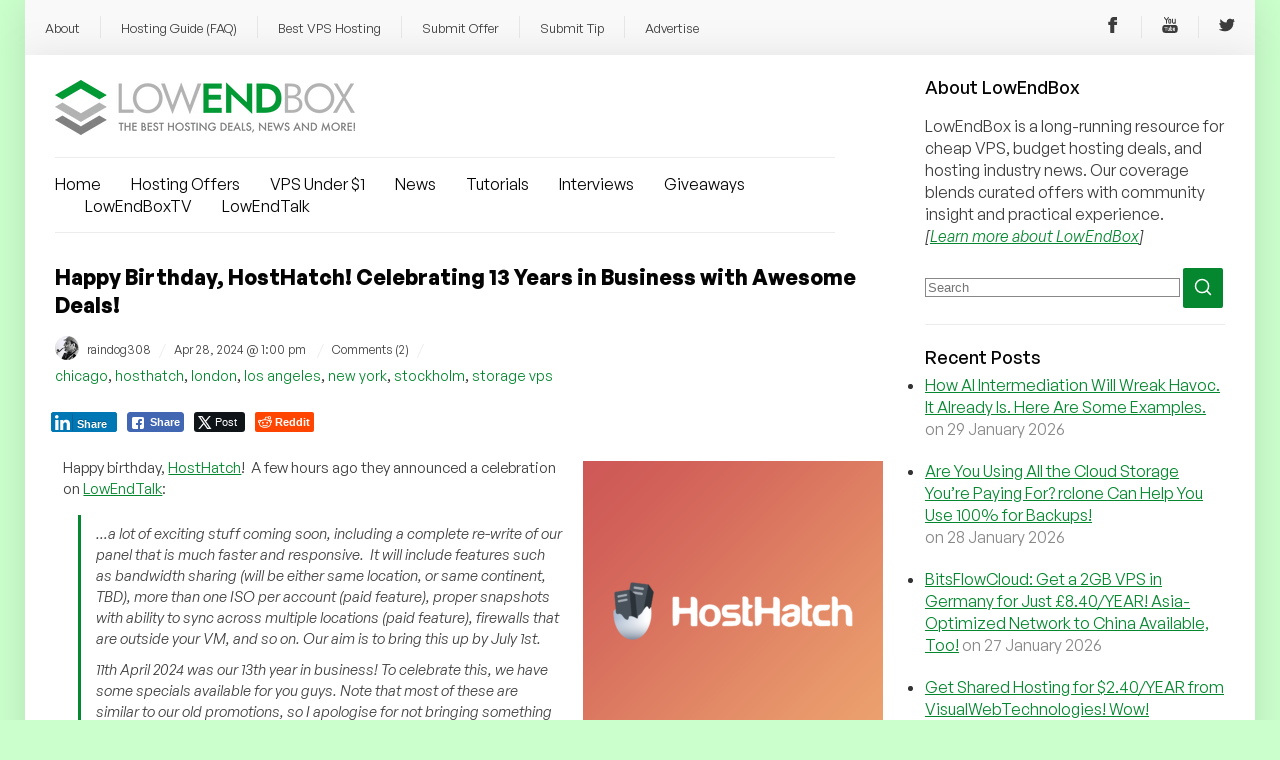

--- FILE ---
content_type: application/javascript
request_url: https://lowendbox.com/wp-content/litespeed/js/45a68c8451c45305139f486e22d9ab63.js?ver=9ab63
body_size: 611
content:
(function($){'use strict';$(document).ready(function(){$.fn.serializeObject=function(){var output={};var formData=this.serializeArray();$.each(formData,function(){var fieldName=this.name;var fieldValue=this.value||'';var isArrayField=fieldName.slice(-2)==='[]';if(isArrayField){if(output[fieldName]){output[fieldName].push(fieldValue)}else{output[fieldName]=[fieldValue]}}else{output[fieldName]=fieldValue}});return output};$('.es_ajax_subscription_form').on('submit',function(e){var form=$(this);e.preventDefault();handleBindFunction(form)})});function handleResponse(response,form){var redirection_url=response.redirection_url;if('undefined'!==typeof redirection_url){redirection_url=redirection_url.trim();if(typeof(redirection_url)==='string'&&redirection_url!=''){if(!/^https?:\/\//i.test(redirection_url)){redirection_url="http://"+redirection_url}
window.location.href=redirection_url}}else{var status=response.status;var message_class='success';if(status==='ERROR'){message_class='error'}
var responseText=response.message_text;var messageContainer=$(form).next('.es_subscription_message');messageContainer.attr('class','es_subscription_message '+message_class);messageContainer.html(responseText);var esSuccessEvent={detail:{es_response:message_class,msg:responseText},bubbles:!0,cancelable:!0};$(form).trigger('es_response',[esSuccessEvent])}}
function handleBindFunction(form,is_ig=!1){form=$(form);var formData=form.serializeObject();formData.es='subscribe';formData.action='es_add_subscriber';$.ajax({type:'POST',url:es_data.es_ajax_url,data:formData,dataType:'json',beforeSend:function(){form.find('#spinner-image').show();form.find('.es_submit_button').attr('disabled',!0)},success:function(response){var actualResponse=response;if(response.success!==undefined&&response.data!==undefined){actualResponse=response.data}
if(!is_ig){if(actualResponse&&typeof actualResponse.status!=='undefined'&&actualResponse.status==="SUCCESS"){form.slideUp('slow');form.hide()}else{form.find('#spinner-image').hide()}}
form.find('.es_submit_button').attr('disabled',!1);jQuery(window).trigger('es.send_response',[form,actualResponse]);handleResponse(actualResponse,form)},error:function(err){form.find('#spinner-image').hide();form.find('.es_submit_button').attr('disabled',!1);console.log(err,'error')},});return!1}
jQuery(window).on("init.icegram",function(e,ig){if(typeof ig!=='undefined'&&typeof ig.messages!=='undefined'){jQuery('.icegram .es_shortcode_form, .icegram form[data-source="ig-es"]').each(function(i,v){jQuery(v).bind('submit',function(e){e.preventDefault();e.stopImmediatePropagation();var form=$(this);handleBindFunction(form,!0)})})}})})(jQuery)
;

--- FILE ---
content_type: application/javascript
request_url: https://lowendbox.com/wp-content/litespeed/js/660f7d0039c9ab41ed612aeab9fa2be7.js?ver=a2be7
body_size: 6123
content:
(()=>{"use strict";var t,a={111:()=>{var t={d:(a,r)=>{for(var e in r)t.o(r,e)&&!t.o(a,e)&&Object.defineProperty(a,e,{enumerable:!0,get:r[e]})},o:(t,a)=>Object.prototype.hasOwnProperty.call(t,a)},a={};t.d(a,{S:()=>v});var r,e={top:"paddingBottom",bottom:"paddingTop",left:"paddingRight",right:"paddingLeft"};function n(t,a,r){var n=void 0===r?{}:r,o=n.placement,i=void 0===o?"right-start":o,c=n.offset,s=void 0===c?0:c,d=n.autoFlip,l=void 0===d||d,v=n.autoShift,h=void 0===v||v;a.style.padding="0";var _=t.getBoundingClientRect(),g=a.getBoundingClientRect(),u=_.top+scrollY,f=_.bottom+scrollY,m=_.right+scrollX,p=_.left+scrollX,w=_.top,y=innerHeight-_.bottom,b=_.left,k=innerWidth-_.right,H=0,S=0,C=i.split("-"),L=C[0],E=C[1];if(s=Math.max(0,s),l){var I=g.height+s,T=g.width+s;"top"===L&&w<I&&y>w?L="bottom":"bottom"===L&&y<I&&w>y?L="top":"left"===L&&b<T&&k>b?L="right":"right"===L&&k<T&&b>k&&(L="left")}if(h){var P=g.height-_.height,M=g.width-_.width,O=P/2,R=M/2;"top"!==L&&"bottom"!==L||("start"===E&&k<M?E=k<R?"end":void 0:"end"===E&&b<M?E=b<R?"start":void 0:void 0===E&&(k<R||b<R)&&(E=k>b?"start":"end")),"right"!==L&&"left"!==L||("start"===E&&y<P?E=y<O?"end":void 0:"end"===E&&w<P?E=w<O?"start":void 0:void 0===E&&(y<O||w<O)&&(E=y>w?"start":"end"))}"top"===L||"bottom"===L?(H=p+_.width/2-g.width/2,S="top"===L?u-g.height-s:f,"start"===E&&(H=p),"end"===E&&(H=m-g.width)):(H="right"===L?m:p-g.width-s,S=u+_.height/2-g.height/2,"start"===E&&(S=u),"end"===E&&(S=f-g.height)),a.style.position="absolute",a.style.left=H+"px",a.style.top=S+"px",a.style[e[L]]=s+"px"}function o(t){var a={"&":"&amp;","<":"&lt;",">":"&gt;",'"':"&quot;","'":"&#39;","`":"&#x60;"};return t.replace(/&(amp|lt|gt|quot|#39|x60);|[\&<>"'`]/g,(function(t){return"&"===t[0]?t:a[t]}))}function i(t){return encodeURI(t)}function c(t,a,r){var e=t.split("?"),n=e[0],o=e[1],i=new URLSearchParams(o||"");return i.set(a,r),n+"?"+i.toString()}function s(t,a){return t[a]||a}function d(){return d=Object.assign?Object.assign.bind():function(t){for(var a=1;a<arguments.length;a++){var r=arguments[a];for(var e in r)({}).hasOwnProperty.call(r,e)&&(t[e]=r[e])}return t},d.apply(null,arguments)}var l=document,v=function(){function t(t){var a=this,r=void 0===t?{}:t,e=r.placement,n=void 0===e?"right-start":e,o=r.offset,i=void 0===o?10:o,c=r.autoFlip,s=void 0===c||c,d=r.autoShift,v=void 0===d||d,h=r.hideOnTargetClick,_=void 0!==h&&h,g=r.delayToShow,u=void 0===g?500:g,f=r.delayToHide,m=void 0===f?300:f,p=r.additionalClass,w=void 0===p?"":p,y=r.myHash,b=void 0===y?"":y,k=r.onQueryHovercardRef,H=void 0===k?function(t){return t}:k,S=r.onFetchProfileStart,C=void 0===S?function(){}:S,L=r.onFetchProfileSuccess,E=void 0===L?function(){}:L,I=r.onFetchProfileFailure,T=void 0===I?function(){}:I,P=r.onHovercardShown,M=void 0===P?function(){}:P,O=r.onHovercardHidden,R=void 0===O?function(){}:O,j=r.onCanShowHovercard,F=void 0===j?function(){return!0}:j,x=r.i18n,D=void 0===x?{}:x;this._i18n={},this._hovercardRefs=[],this._showHovercardTimeoutIds=new Map,this._hideHovercardTimeoutIds=new Map,this._cachedProfiles=new Map,this.attach=function(t,r){var e=void 0===r?{}:r,n=e.dataAttributeName,o=void 0===n?"gravatar-hash":n,i=e.ignoreSelector;t&&(a.detach(),a._queryHovercardRefs(t,o,i).forEach((function(t){t.ref.addEventListener("mouseenter",t.onEnter),t.ref.addEventListener("mouseleave",t.onLeave),t.ref.addEventListener("click",t.onClick)})))},this.detach=function(){a._hovercardRefs.length&&(a._hovercardRefs.forEach((function(t){var r;t.ref.removeEventListener("mouseenter",t.onEnter),t.ref.removeEventListener("mouseleave",t.onLeave),t.ref.removeEventListener("click",t.onClick),clearInterval(a._showHovercardTimeoutIds.get(t.id)),null==(r=l.getElementById(t.id))||r.remove()})),a._hovercardRefs=[])},this._placement=n,this._offset=i,this._autoFlip=s,this._autoShift=v,this._hideOnTargetClick=_,this._delayToShow=u,this._delayToHide=m,this._additionalClass=w,this._myHash=b,this._onQueryHovercardRef=H,this._onFetchProfileStart=C,this._onFetchProfileSuccess=E,this._onFetchProfileFailure=T,this._onHovercardShown=M,this._onHovercardHidden=R,this._canShowHovercard=F,this._i18n=D}var a=t.prototype;return a._queryHovercardRefs=function(t,a,r){var e=this,n=[],o=a.replace(/-([a-z])/g,(function(t){return t[1].toUpperCase()})),i=r?Array.from(l.querySelectorAll(r)):[],c="gravatar.com/avatar/";return o&&t.dataset[o]||"IMG"===t.tagName&&t.src.includes(c)?n=[t]:(n=Array.from(t.querySelectorAll('img[src*="'+c+'"]')),a&&(n=[].concat(n.filter((function(t){return!t.hasAttribute("data-"+a)})),Array.from(t.querySelectorAll("[data-"+a+"]"))))),this._hovercardRefs=n.map((function(t,a){if(i.includes(t))return null;var r,n,c=t.dataset[o];if(c){var s=c.split("?");r=s[0],n=s.length>1?s[1]:""}else if("IMG"===t.tagName){var d=t.src.split("/").pop().split("?");r=d[0],n=d.length>1?d[1]:""}if(!r)return null;var l=new URLSearchParams(n),v=l.get("d")||l.get("default"),h=l.get("f")||l.get("forcedefault"),_=l.get("r")||l.get("rating"),g=l.get("initials"),u=l.get("name"),f=l.get("txt_color"),m=l.get("bg_color");return{id:"gravatar-hovercard-"+r+"-"+a,hash:r,params:(n=[v&&"d="+v,h&&"f="+h,_&&"r="+_,g&&"initials="+g,u&&"name="+u,f&&"txt_color="+f,m&&"bg_color="+m].filter(Boolean).join("&"))?"?"+n:"",ref:e._onQueryHovercardRef(t)||t}})).filter(Boolean).map((function(t){return d({},t,{onEnter:function(a){return e._handleMouseEnter(a,t)},onLeave:function(a){return e._handleMouseLeave(a,t)},onClick:function(){return e._handleMouseClick(t)}})})),this._hovercardRefs},t._createDrawer=function(t,a,r){return'\n\t\t\t<div class="gravatar-hovercard__drawer" data-drawer-name="'+t+'">\n\t\t\t\t<div class="gravatar-hovercard__drawer-backdrop" data-target-drawer="'+t+'"></div>\n\t\t\t\t<div class="gravatar-hovercard__drawer-card">\n\t\t\t\t\t<div class="gravatar-hovercard__drawer-header">\n\t\t\t\t\t\t<h2 class="gravatar-hovercard__drawer-title">'+a+'</h2>\n\t\t\t\t\t\t<button class="gravatar-hovercard__drawer-close" data-target-drawer="'+t+'">\n\t\t\t\t\t\t\t<svg width="24" height="24" viewBox="0 0 24 24" fill="none" xmlns="http://www.w3.org/2000/svg">\n\t\t\t\t\t\t\t\t<path d="M12 13.0607L15.7123 16.773L16.773 15.7123L13.0607 12L16.773 8.28772L15.7123 7.22706L12 10.9394L8.28771 7.22705L7.22705 8.28771L10.9394 12L7.22706 15.7123L8.28772 16.773L12 13.0607Z" fill="#101517"></path>\n\t\t\t\t\t\t\t</svg>\n\t\t\t\t\t\t</button>\n\t\t\t\t\t</div>\n\t\t\t\t\t<ul class="gravatar-hovercard__drawer-items">\n\t\t\t\t\t\t'+r+"\n\t\t\t\t\t</ul>\n\t\t\t\t</div>\n\t\t\t</div>\n\t\t"},t._openDrawer=function(t,a){var r=a.querySelector('.gravatar-hovercard__drawer[data-drawer-name="'+t.dataset.targetDrawer+'"]');r&&r.classList.add("gravatar-hovercard__drawer--open")},t._closeDrawer=function(t,a){var r=a.querySelector('.gravatar-hovercard__drawer[data-drawer-name="'+t.dataset.targetDrawer+'"]');r&&(r.classList.add("gravatar-hovercard__drawer--closing"),r.classList.remove("gravatar-hovercard__drawer--open"),setTimeout((function(){r.classList.remove("gravatar-hovercard__drawer--closing")}),300))},t._createContactDrawerContent=function(t,a){var r=(void 0===a?{}:a).i18n,e=void 0===r?{}:r,n={email:"icons/mail.svg",home_phone:"icons/home-phone.svg",work_phone:"icons/work-phone.svg",cell_phone:"icons/mobile-phone.svg",contact_form:"icons/envelope.svg",calendar:"icons/calendar.svg",calendly:"icons/calendly.svg"},o={email:s(e,"Email"),home_phone:s(e,"Home Phone"),work_phone:s(e,"Work Phone"),cell_phone:s(e,"Cell Phone"),contact_form:s(e,"Contact Form"),calendar:s(e,"Calendar")};return t.map((function(t){var a,r=t[0],e=t[1],i=function(t,a){switch(t){case"email":return"mailto:"+a;case"contact_form":case"calendar":case"calendly":return a.startsWith("http")?a:"https://"+a;default:return null}}(r,e),c=e.replace(/^(https?:\/\/)?(www\.)?/,"");return c=c.endsWith("/")?c.slice(0,-1):c,i&&(c='<a class="gravatar-hovercard__drawer-item-link" href="'+i+'" target="_blank">'+c+"</a>"),'\n\t\t\t\t<li class="gravatar-hovercard__drawer-item">\n\t\t\t\t\t<img\n\t\t\t\t\t\tclass="gravatar-hovercard__drawer-item-icon"\n\t\t\t\t\t\twidth="24"\n\t\t\t\t\t\theight="24"\n\t\t\t\t\t\tsrc="https://s.gravatar.com/'+n[r]+'"\n\t\t\t\t\t\talt=""\n\t\t\t\t\t>\n\t\t\t\t\t<div class="gravatar-hovercard__drawer-item-info">\n\t\t\t\t\t\t<span class="gravatar-hovercard__drawer-item-label">'+(null!=(a=o[r])?a:r.replace("_"," "))+'</span>\n\t\t\t\t\t\t<span class="gravatar-hovercard__drawer-item-text">'+c+"</span>\n\t\t\t\t\t</div>\n\t\t\t\t</li>\n\t\t\t"})).join("")},t._createSendMoneyDrawerContent=function(t){var a,r,e=[];return null==(a=t.links)||a.forEach((function(t){e.push('\n\t\t\t\t<li class="gravatar-hovercard__drawer-item">\n\t\t\t\t\t<img class="gravatar-hovercard__drawer-item-icon" width="24" height="24" src="https://s.gravatar.com/icons/link.svg" alt="">\n\t\t\t\t\t<div class="gravatar-hovercard__drawer-item-info">\n\t\t\t\t\t\t<span class="gravatar-hovercard__drawer-item-label">'+t.label+'</span>\n\t\t\t\t\t\t<span class="gravatar-hovercard__drawer-item-text">\n\t\t\t\t\t\t\t<a class="gravatar-hovercard__drawer-item-link" href="'+t.url+'" target="_blank">\n\t\t\t\t\t\t\t\t'+t.url.replace(/^(https?:\/\/)/,"")+"\n\t\t\t\t\t\t\t</a>\n\t\t\t\t\t\t</span>\n\t\t\t\t\t</div>\n\t\t\t\t</li>\n\t\t\t")})),null==(r=t.crypto_wallets)||r.forEach((function(t){e.push('\n\t\t\t\t<li class="gravatar-hovercard__drawer-item">\n\t\t\t\t\t<img class="gravatar-hovercard__drawer-item-icon" width="24" height="24" src="https://s.gravatar.com/icons/link.svg" alt="">\n\t\t\t\t\t<div class="gravatar-hovercard__drawer-item-info">\n\t\t\t\t\t\t<span class="gravatar-hovercard__drawer-item-label">'+t.label+'</span>\n\t\t\t\t\t\t<span class="gravatar-hovercard__drawer-item-text">'+t.address+"</span>\n\t\t\t\t\t</div>\n\t\t\t\t</li>\n\t\t\t")})),e.join("")},a._showHovercard=function(a){var r=this,e=a.id,o=a.hash,i=a.params,v=a.ref,h=setTimeout((function(){if(!l.getElementById(e)&&r._canShowHovercard(o)){var a,h=new URLSearchParams(i);h.delete("size"),h.set("s","256"),i="?"+h.toString();var _={placement:r._placement,offset:r._offset,autoFlip:r._autoFlip,autoShift:r._autoShift};if(r._cachedProfiles.has(o)){var g=r._cachedProfiles.get(o);a=t.createHovercard(d({},g,{avatarUrl:g.avatarUrl+i}),{additionalClass:r._additionalClass,myHash:r._myHash,i18n:r._i18n}),r._onHovercardShown(o,a)}else a=t.createHovercardSkeleton({additionalClass:r._additionalClass}),r._onFetchProfileStart(o),fetch(c("https://api.gravatar.com/v3/profiles/"+o,"source","hovercard")).then((function(t){if(200!==t.status)throw t.status;return t.json()})).then((function(e){var c;r._cachedProfiles.set(o,{hash:e.hash,avatarUrl:e.avatar_url,profileUrl:e.profile_url,displayName:e.display_name,location:e.location,description:e.description,jobTitle:e.job_title,company:e.company,headerImage:e.header_image,hideDefaultHeaderImage:e.hide_default_header_image,backgroundColor:e.background_color,verifiedAccounts:null==(c=e.verified_accounts)?void 0:c.map((function(t){return{type:t.service_type,label:t.service_label,icon:t.service_icon,url:t.url,isHidden:t.is_hidden}})),contactInfo:e.contact_info,payments:e.payments});var s=r._cachedProfiles.get(o),l=t.createHovercard(d({},s,{avatarUrl:s.avatarUrl+i}),{additionalClass:r._additionalClass,myHash:r._myHash,i18n:r._i18n}).firstElementChild;a.classList.remove("gravatar-hovercard--skeleton"),a.replaceChildren(l),n(v,a,_),r._onFetchProfileSuccess(o,r._cachedProfiles.get(o)),r._onHovercardShown(o,a)})).catch((function(e){var n=s(r._i18n,"Sorry, we are unable to load this Gravatar profile.");switch(e){case 404:n=s(r._i18n,"Gravatar not found.");break;case 429:n=s(r._i18n,"Too Many Requests.");break;case 500:n=s(r._i18n,"Internal Server Error.")}var c=404===e?'\n\t\t\t\t\t\t\t\t<i class="gravatar-hovercard__error-message gravatar-hovercard__error-message--claim-gravatar">\n\t\t\t\t\t\t\t\t\t'+s(r._i18n,"Is this you?")+' \n\t\t\t\t\t\t\t\t\t<a href="https://gravatar.com/signup?utm_source=hovercard" target="_blank">\n\t\t\t\t\t\t\t\t\t\t'+s(r._i18n,"Claim your free profile.")+"\n\t\t\t\t\t\t\t\t\t</a>\n\t\t\t\t\t\t\t\t</i>\n\t\t\t\t\t\t\t\t":"",d=t.createHovercardError("https://0.gravatar.com/avatar/"+o+i,n,{additionalClass:r._additionalClass,additionalMessage:c}).firstElementChild;a.classList.add("gravatar-hovercard--error"),a.classList.remove("gravatar-hovercard--skeleton"),a.replaceChildren(d),r._onFetchProfileFailure(o,{code:e,message:n})}));a.id=e,a.addEventListener("mouseenter",(function(){return clearInterval(r._hideHovercardTimeoutIds.get(e))})),a.addEventListener("mouseleave",(function(){return r._hideHovercard(e)})),l.body.appendChild(a),n(v,a,_)}}),this._delayToShow);this._showHovercardTimeoutIds.set(e,h)},a._hideHovercard=function(t,a){var r=this;void 0===a&&(a=this._delayToHide);var e=setTimeout((function(){var a=l.getElementById(t);a&&(a.remove(),r._onHovercardHidden(t,a))}),a);this._hideHovercardTimeoutIds.set(t,e)},a._handleMouseEnter=function(t,a){"ontouchstart"in l||(t.stopImmediatePropagation(),clearInterval(this._hideHovercardTimeoutIds.get(a.id)),this._showHovercard(a))},a._handleMouseLeave=function(t,a){var r=a.id;"ontouchstart"in l||(t.stopImmediatePropagation(),clearInterval(this._showHovercardTimeoutIds.get(r)),this._hideHovercard(r))},a._handleMouseClick=function(t){var a=t.id;!("ontouchstart"in l)&&this._hideOnTargetClick&&(clearInterval(this._showHovercardTimeoutIds.get(a)),this._hideHovercard(a,0))},t}();r=v,v.createHovercard=function(t,a){var e,n,d=void 0===a?{}:a,v=d.additionalClass,h=d.myHash,_=d.i18n,g=void 0===_?{}:_,u=t.hash,f=t.avatarUrl,m=t.profileUrl,p=t.displayName,w=t.location,y=t.description,b=t.jobTitle,k=t.company,H=t.headerImage,S=t.hideDefaultHeaderImage,C=t.verifiedAccounts,L=void 0===C?[]:C,E=t.payments,I=t.contactInfo,T=t.backgroundColor,P=l.createElement("div");P.className="gravatar-hovercard"+(v?" "+v:"");var M=L.find((function(t){return"calendly"===t.type&&!t.isHidden}));I&&M&&(I.calendly=M.url);var O=i(c(m,"utm_source","hovercard")),R=o(p),j=!y&&h===u,F=[b,k].filter(Boolean).join(", "),x=(null==E||null==(e=E.links)?void 0:e.length)||(null==E||null==(n=E.crypto_wallets)?void 0:n.length),D=Object.entries(I||{}).filter((function(t){return t[0],!!t[1]})),q=L.slice(0,3).reduce((function(t,a){var r=a.label,e=a.icon,n=a.url,c=a.type;return a.isHidden||t.push('\n\t\t\t\t\t<a class="gravatar-hovercard__social-link" href="'+i(n)+'" target="_blank" data-service-name="'+c+'">\n\t\t\t\t\t\t<img class="gravatar-hovercard__social-icon" src="'+i(e)+'" width="32" height="32" alt="'+o(r)+'" />\n\t\t\t\t\t</a>\n\t\t\t\t'),t}),[]).join(""),A="",U="",B="",N="";if(H||!S){var G='<img class="gravatar-hovercard__header-image-img" src="'+i(f)+'" alt=""/>';A='<div class="gravatar-hovercard__header-image">'+(H?"":G)+"</div>"}(D.length||x)&&(D.length&&(U+='\n\t\t\t\t\t<button class="gravatar-hovercard__button" data-target-drawer="contact">'+s(g,"Contact")+"</button>\n\t\t\t\t",B=r._createDrawer("contact",s(g,"Contact"),r._createContactDrawerContent(D,{i18n:g}))),x&&(U+='\n\t\t\t\t\t<button class="gravatar-hovercard__button" data-target-drawer="send-money">'+s(g,"Send money")+"</button>\n\t\t\t\t",N=r._createDrawer("send-money",s(g,"Send money"),r._createSendMoneyDrawerContent(E))),U='\n\t\t\t\t<div class="gravatar-hovercard__buttons">'+U+"</div>\n\t\t\t"),P.innerHTML='\n\t\t\t<div class="gravatar-hovercard__inner">\n\t\t\t\t'+A+'\n\t\t\t\t<div class="gravatar-hovercard__header">\n\t\t\t\t\t<a class="gravatar-hovercard__avatar-link" href="'+O+'" target="_blank">\n\t\t\t\t\t\t<img class="gravatar-hovercard__avatar" src="'+i(f)+'" width="104" height="104" alt="'+R+'" />\n\t\t\t\t\t</a>\n\t\t\t\t\t<a class="gravatar-hovercard__personal-info-link" href="'+O+'" target="_blank">\n\t\t\t\t\t\t<h4 class="gravatar-hovercard__name">'+R+"</h4>\n\t\t\t\t\t\t"+(F?'<p class="gravatar-hovercard__job">'+o(F)+"</p>":"")+"\n\t\t\t\t\t\t"+(w?'<p class="gravatar-hovercard__location">'+o(w)+"</p>":"")+"\n\t\t\t\t\t</a>\n\t\t\t\t</div>\n\t\t\t\t"+(y?'<div class="gravatar-hovercard__body">\n\t\t\t\t\t\t\t\t<p class="gravatar-hovercard__description">'+o(y)+"</p>\n\t\t\t\t\t\t\t</div>":"")+'\n\t\t\t\t<div class="gravatar-hovercard__social-links">\n\t\t\t\t\t<a class="gravatar-hovercard__social-link" href="'+O+'" target="_blank" data-service-name="gravatar">\n\t\t\t\t\t\t<img class="gravatar-hovercard__social-icon" src="https://s.gravatar.com/icons/gravatar.svg" width="32" height="32" alt="Gravatar" />\n\t\t\t\t\t</a>\n\t\t\t\t\t'+q+"\n\t\t\t\t</div>\n\t\t\t\t"+U+'\n\t\t\t\t<div class="gravatar-hovercard__footer">\n\t\t\t\t\t<a class="gravatar-hovercard__profile-url" title="'+m+'" href="'+O+'" target="_blank">\n\t\t\t\t\t\t'+m.replace("https://","")+'\n\t\t\t\t\t</a>\n\t\t\t\t\t<a\n\t\t\t\t\t\tclass="gravatar-hovercard__profile-link'+(j?" gravatar-hovercard__profile-link--edit":"")+'"\n\t\t\t\t\t\thref="'+(j?"https://gravatar.com/profiles/edit?utm_source=hovercard":O)+'"\n\t\t\t\t\t\ttarget="_blank"\n\t\t\t\t\t>\n\t\t\t\t\t\t'+s(g,j?"Edit your profile →":"View profile →")+"\n\t\t\t\t\t</a>\n\t\t\t\t</div>\n\t\t\t\t"+B+"\n\t\t\t\t"+N+"\n\t\t\t\t"+(T?'<div class="gravatar-hovercard__profile-color"></div>':"")+"\n\t\t\t</div>\n\t\t";var W=P.querySelector(".gravatar-hovercard__inner"),Q=W.querySelector(".gravatar-hovercard__header-image"),z=W.querySelector(".gravatar-hovercard__profile-color");return H&&Q&&(Q.style.background=H),T&&z&&(z.style.background=T),W.querySelectorAll(".gravatar-hovercard__button").forEach((function(t){t.addEventListener("click",(function(){return r._openDrawer(t,W)}))})),W.querySelectorAll(".gravatar-hovercard__drawer-close").forEach((function(t){t.addEventListener("click",(function(){return r._closeDrawer(t,W)}))})),W.querySelectorAll(".gravatar-hovercard__drawer-backdrop").forEach((function(t){t.addEventListener("click",(function(){return r._closeDrawer(t,W)}))})),P},v.createHovercardSkeleton=function(t){var a=(void 0===t?{}:t).additionalClass,r=l.createElement("div");return r.className="gravatar-hovercard gravatar-hovercard--skeleton"+(a?" "+a:""),r.innerHTML='\n\t\t\t<div class="gravatar-hovercard__inner">\n\t\t\t\t<div class="gravatar-hovercard__header">\n\t\t\t\t\t<div class="gravatar-hovercard__avatar-link"></div>\n\t\t\t\t\t<div class="gravatar-hovercard__personal-info-link"></div>\n\t\t\t\t</div>\n\t\t\t\t<div class="gravatar-hovercard__social-links">\n\t\t\t\t\t<div class="gravatar-hovercard__social-link"></div>\n\t\t\t\t\t<div class="gravatar-hovercard__social-link"></div>\n\t\t\t\t</div>\n\t\t\t\t<div class="gravatar-hovercard__footer">\n\t\t\t\t\t<div class="gravatar-hovercard__profile-url"></div>\n\t\t\t\t\t<div class="gravatar-hovercard__profile-link"></div>\n\t\t\t\t</div>\n\t\t\t</div>\n\t\t',r},v.createHovercardError=function(t,a,r){var e=void 0===r?{}:r,n=e.avatarAlt,o=void 0===n?"Avatar":n,i=e.additionalClass,c=e.additionalMessage,s=void 0===c?"":c,d=l.createElement("div");return d.className="gravatar-hovercard gravatar-hovercard--error"+(i?" "+i:""),d.innerHTML='\n\t\t\t<div class="gravatar-hovercard__inner">\n\t\t\t\t<img class="gravatar-hovercard__avatar" src="'+t+'" width="104" height="104" alt="'+o+'" />\n\t\t\t\t<div class="gravatar-hovercard__error-message-wrapper">\n\t\t\t\t\t<i class="gravatar-hovercard__error-message">'+a+"</i>\n\t\t\t\t\t"+s+"\n\t\t\t\t</div>\n\t\t\t</div>\n\t\t",d};var h=a.S;document.addEventListener("DOMContentLoaded",(()=>{(new h).attach(document.body,{ignoreSelector:"#wpadminbar img, img.gravatar-hovercard__avatar, .user-profile-picture img"})}))}},r={};function e(t){var n=r[t];if(void 0!==n)return n.exports;var o=r[t]={exports:{}};return a[t](o,o.exports,e),o.exports}e.m=a,t=[],e.O=(a,r,n,o)=>{if(!r){var i=1/0;for(l=0;l<t.length;l++){for(var[r,n,o]=t[l],c=!0,s=0;s<r.length;s++)(!1&o||i>=o)&&Object.keys(e.O).every((t=>e.O[t](r[s])))?r.splice(s--,1):(c=!1,o<i&&(i=o));if(c){t.splice(l--,1);var d=n();void 0!==d&&(a=d)}}return a}o=o||0;for(var l=t.length;l>0&&t[l-1][2]>o;l--)t[l]=t[l-1];t[l]=[r,n,o]},e.o=(t,a)=>Object.prototype.hasOwnProperty.call(t,a),(()=>{var t={348:0,437:0};e.O.j=a=>0===t[a];var a=(a,r)=>{var n,o,[i,c,s]=r,d=0;if(i.some((a=>0!==t[a]))){for(n in c)e.o(c,n)&&(e.m[n]=c[n]);if(s)var l=s(e)}for(a&&a(r);d<i.length;d++)o=i[d],e.o(t,o)&&t[o]&&t[o][0](),t[o]=0;return e.O(l)},r=globalThis.webpackChunkgravatar_enhanced=globalThis.webpackChunkgravatar_enhanced||[];r.forEach(a.bind(null,0)),r.push=a.bind(null,r.push.bind(r))})();var n=e.O(void 0,[437],(()=>e(111)));n=e.O(n)})()
;